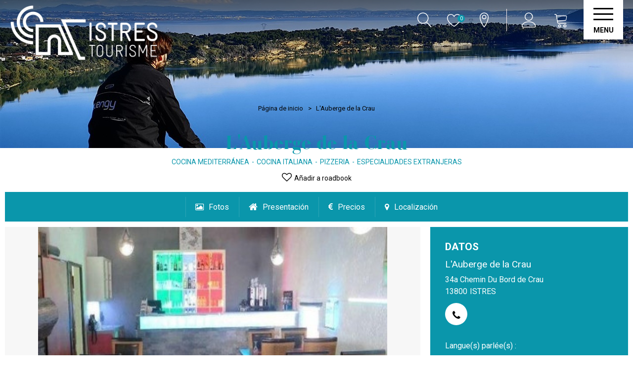

--- FILE ---
content_type: text/html; charset=utf-8
request_url: https://es.istres-tourisme.com/l-auberge-de-la-crau.html
body_size: 11497
content:
<!DOCTYPE html>
<html class="no-js" lang="es">
<head>
    <title>L'Auberge de la Crau</title>
    <meta charset="utf-8" />
    <link rel="shortcut icon" href="/templates/ISTRES2019/images/favicon/favicon.ico" type="image/x-icon" />
    <link rel="apple-touch-icon" sizes="180x180" href="/templates/ISTRES2019/images/favicon/apple-touch-icon.png">
    <link rel="icon" type="image/png" sizes="32x32" href="/templates/ISTRES2019/images/favicon/favicon-32x32.png">
    <link rel="icon" type="image/png" sizes="16x16" href="/templates/ISTRES2019/images/favicon/favicon-16x16.png">
    <link rel="manifest" href="/templates/ISTRES2019/images/favicon/site.webmanifest">
    <meta name="msapplication-TileColor" content="#da532c">
    <meta name="theme-color" content="#0a96ab">
    <link href="https://fonts.googleapis.com/css?family=Roboto:400,700&display=swap" rel="stylesheet">
    <link href="https://fonts.googleapis.com/css?family=Snippet&display=swap" rel="stylesheet">
    <!-- Debut balise description et keyword -->
<link rel="canonical" href="https://es.istres-tourisme.com/l-auberge-de-la-crau.html"/><!-- Fin balise description et keyword -->
<meta property="og:image" content="https://www.istres-tourisme.com/medias/images/prestataires/117282-full.jpg" /><meta property="og:site_name" content="es.istres-tourisme.com" /><meta property="og:url" content="l-auberge-de-la-crau.html" /><meta property="og:title" content="L&#039;Auberge de la Crau" /><meta property="og:type" content="website" />    <meta name="viewport" content="width=device-width" />
    <meta name="format-detection" content="telephone=no">
    <meta http-equiv="Content-Language" content="es">
    <link href="/stylesheet.css?action=display&fic=default&partie=generique" data-initiator="link-element" rel="stylesheet" type="text/css" /><link href="/stylesheet.css?action=display&fic=default&partie=local" data-initiator="link-element" rel="stylesheet" type="text/css" /><link href="https://static.ingenie.fr/components/swiper/swiper.css" data-initiator="link-element" rel="stylesheet" type="text/css" />    <link href="/templates/ISTRES2019/css/cache/style_ES_ControllerFicheInfo_style-site.css" rel="stylesheet" type="text/css">    <!-- Google tag (gtag.js) -->
    <script async src="https://www.googletagmanager.com/gtag/js?id=G-EBZVJ629LF"></script>
    <link rel="alternate" href="https://es.istres-tourisme.com/l-auberge-de-la-crau.html" hreflang="ES-es"><link rel="alternate" href="https://www.istres-tourisme.com/la-locanda.html" hreflang="FR-fr"><link rel="alternate" href="https://en.istres-tourisme.com/l-auberge-de-la-crau.html" hreflang="EN-gb"><link rel="alternate" href="https://www.istres-tourisme.com/la-locanda.html" hreflang="x-default">    <base href="https://es.istres-tourisme.com" />    <script>window.dataLayer = window.dataLayer || [];
                      function gtag(){window.dataLayer.push(arguments);}
                      gtag('js', new Date());
                      gtag('config', 'G-EBZVJ629LF', {'anonymize_ip': true });
                    </script><script data-cookie="GoogleAnalytics" data-cookie-fn="fn_697144cc6fe41" id="fn_697144cc6fe41" data-initiator="script-element" type="application/javascript" >

        function fn_697144cc6fe41() {(function(i,s,o,g,r,a,m){i['GoogleAnalyticsObject']=r;i[r]=i[r]||function(){
                      (i[r].q=i[r].q||[]).push(arguments)},i[r].l=1*new Date();a=s.createElement(o),
                      m=s.getElementsByTagName(o)[0];a.async=1;a.src=g;m.parentNode.insertBefore(a,m)
                      })(window,document,'script','//www.google-analytics.com/analytics.js','ga');ga('create', 'UA-49599349-1', 'auto');ga('require', 'displayfeatures');ga('set', 'anonymizeIp', true);ga('send', 'pageview');}

        var storage = localStorage.getItem("COOKIE_MANAGER");
        if (storage) {
            var dataCookie = JSON.parse(storage);
            if (dataCookie.types.GoogleAnalytics.isEnable) {
            	fn_697144cc6fe41();
            	var script = document.getElementById("fn_697144cc6fe41");
            	script.setAttribute("data-cookie-init", "1");
            }
        }

        </script><link rel="alternate" href="https://es.istres-tourisme.com/l-auberge-de-la-crau.html" hreflang="ES-es"><link rel="alternate" href="https://www.istres-tourisme.com/la-locanda.html" hreflang="FR-fr"><link rel="alternate" href="https://en.istres-tourisme.com/l-auberge-de-la-crau.html" hreflang="EN-gb"><link rel="alternate" href="https://www.istres-tourisme.com/la-locanda.html" hreflang="x-default"><script src="https://ajax.googleapis.com/ajax/libs/jquery/1.9.0/jquery.min.js" data-initiator="script-element" type="application/javascript" ></script>    <!-- Facebook Pixel Code -->
    <script data-cookie="Facebook" data-cookie-fn="fn_697144cc73e00" id="fn_697144cc73e00" data-initiator="script-element" type="application/javascript" >

        function fn_697144cc73e00() {
        !function(f,b,e,v,n,t,s)
        {if(f.fbq)return;n=f.fbq=function(){n.callMethod?
            n.callMethod.apply(n,arguments):n.queue.push(arguments)};
            if(!f._fbq)f._fbq=n;n.push=n;n.loaded=!0;n.version='2.0';
            n.queue=[];t=b.createElement(e);t.async=!0;
            t.src=v;s=b.getElementsByTagName(e)[0];
            s.parentNode.insertBefore(t,s)}(window, document,'script',
            'https://connect.facebook.net/en_US/fbevents.js');
        fbq('init', '2245912435670144');
        fbq('track', 'PageView');
    }

        var storage = localStorage.getItem("COOKIE_MANAGER");
        if (storage) {
            var dataCookie = JSON.parse(storage);
            if (dataCookie.types.Facebook.isEnable) {
            	fn_697144cc73e00();
            	var script = document.getElementById("fn_697144cc73e00");
            	script.setAttribute("data-cookie-init", "1");
            }
        }

        </script>    <noscript><img height="1" width="1" style="display:none"
                   src="https://www.facebook.com/tr?id=2245912435670144&ev=PageView&noscript=1"
        /></noscript>
    <!-- End Facebook Pixel Code -->
</head>

<body class=" es  ControllerFicheInfo">


<header>
    <div class="popup_box"></div>
    <div class="header">
        <div class="logo">
            <a href="/">
                <img src="/templates/ISTRES2019/images/logo.png" title="Istres" alt="Retour à l'accueil"/>
            </a>
        </div>
        <div class="call">
            <!--<div class="meteo">
                -->            <!--</div>-->
            <div class="google" title="Recherche">
                <div class="loupe">
                    <span>Rechercher</span>
                </div>
                <div class="search">
                    <script>
	(function () {
		var cx = '';
		var gcse = document.createElement('script');
		gcse.type = 'text/javascript';
		gcse.async = true;
		gcse.src = (document.location.protocol == 'https:' ? 'https:' : 'http:') +
			'//www.google.com/cse/cse.js?cx=' + cx;
		var s = document.getElementsByTagName('script')[0];
		s.parentNode.insertBefore(gcse, s);
	})();
</script>

<gcse:searchbox-only ></gcse:searchbox-only>                </div>
            </div>
                            <div class="carnet" title="Carnet de voyage">
                    <div id="carnet_voyage_mini_panier"><a href="/carnet-voyage" class="lien_carnet">CARNET_VOYAGE <span class="carnet_voyage_mini_panier_nb_fiche">0</span></a></div>                </div>
                        <div class="map" title="Carte Interactive">
                <nav role="navigation" class="menu-niveau-3 menu-carte_interactive" ><div class="titre-menu"><a href="istres-mapa-interactivo.html" title="Mapa interactivo" >Mapa interactivo</a></div><ul class="">

    
</ul>

</nav>            </div>
            <div class="user" title="Mon compte">
                <div class="widget-moncompte dropdown-relative widget-21">

                <div class="title"><a href="/espace-client.html"><span>Mi cuenta</span></a></div>
    </div>            </div>
            <div class="cart" title="Mon panier">
                <div id="bloc_panier" onclick="location.href='booking?action=panier&amp;cid=1'"><div class="titre"><span>Mi cesta</span></div><div class="contenu"><div class="panier-vide" id="resa_panier_vide">Su cesta está vacía</div><div class="ligne-prestation"  style="display: none;"><div class="left"><span class="nb-prestations" id="resa_panier_nb_prestation">-1</span><span class="libelle-nb-prestations">prestación</span></div><div class="right"><span class="montant" id="resa_panier_montant">0 €</span></div></div><div class="void-panier clear"  style="display: none;"><a href="booking?action=panier&amp;cid=1" >Ver mi cesta</a></div></div></div>            </div>
            <div class="burger">
                <span></span>
                <span></span>
                <span></span>
                <div class="text-menu">MENU</div>
            </div>
        </div>
        <div class="menu">
            <div class="container">
                <div class="cadre_acces_menu_mobile">
                    <ul class="switch-langues"><li class="langue-es selected"><a href="https://es.istres-tourisme.com/?origine=switchLangue" title="Español"><span>Español</span></a></li><li class="langue-fr"><a href="https://www.istres-tourisme.com/?origine=switchLangue" title="Français"><span>Français</span></a></li><li class="langue-en"><a href="https://en.istres-tourisme.com/?origine=switchLangue" title="English"><span>English</span></a></li></ul>                </div>
                <nav role="navigation" class="responsiveMenu menu-niveau-2 menu-principal" ><a id="pull" class="hidden-desktop">Menu</a><ul class="">

    <li data-menu-id="2195" data-menu-keyword="" class="first  menu-niveau-3"><a href="descubra-istres.html"  ><span class="lien-menu">Descubre Istres</span></a><ul class="">

    <li data-menu-id="2197" data-menu-keyword="" class="menu-niveau-4  terminal"><a href="el-casco-historico.html"  ><span class="lien-menu">El Casco Histórico</span></a></li><li data-menu-id="2198" data-menu-keyword="" class="menu-niveau-4  terminal"><a href="patrimonio-y-monumentos.html"  ><span class="lien-menu">Patrimonio y Monumentos</span></a></li><li data-menu-id="2199" data-menu-keyword="" class="menu-niveau-4  terminal"><a href="l-art-dans-la-ville.html"  ><span class="lien-menu">El arte en la ciudad</span></a></li><li data-menu-id="2200" data-menu-keyword="" class="menu-niveau-4  terminal"><a href="playa-y-nautica-etang-de-berre-istres.html"  ><span class="lien-menu">La laguna de Berre y sus playas</span></a></li><li data-menu-id="2201" data-menu-keyword="" class="menu-niveau-4  terminal"><a href="el-estanque-del-olivo-y-su-chorro-de-agua.html"  ><span class="lien-menu">La laguna de l’Olivier y su chorro de agua</span></a></li><li data-menu-id="2202" data-menu-keyword="" class="menu-niveau-4  terminal"><a href="entressen-la-crau.html"  ><span class="lien-menu">Entressen &amp; la Crau</span></a></li><li data-menu-id="2203" data-menu-keyword="" class="menu-niveau-4  terminal"><a href="istres-berceau-de-l-aeronautique.html"  ><span class="lien-menu">Ciudad aeronáutica y la base 125</span></a></li>
</ul>

</li><li data-menu-id="2204" data-menu-keyword="" class="menu-niveau-3"><a href="estilo-de-vida-en-provenza-y-gastronomia-istres.html"  ><span class="lien-menu">Estilo de vida en Provenza  y gastronomía</span></a><ul class="">

    <li data-menu-id="2205" data-menu-keyword="" class="menu-niveau-4"><a href="restaurantes-istres.html"  ><span class="lien-menu">Restaurantes</span></a><ul class="">

    
</ul>

</li><li data-menu-id="2217" data-menu-keyword="" class="menu-niveau-4  terminal"><a href="especialidades-locales.html"  ><span class="lien-menu">Especialidades locales</span></a></li><li data-menu-id="2218" data-menu-keyword="" class="menu-niveau-4  terminal"><a href="mercado-provenzal.html"  ><span class="lien-menu">Mercado Provenzal</span></a></li><li data-menu-id="2219" data-menu-keyword="" class="menu-niveau-4"><a href="terroir-producteurs.html"  ><span class="lien-menu">La Tierra y los Productores</span></a><ul class="">

    
</ul>

</li><li data-menu-id="2225" data-menu-keyword="" class="menu-niveau-4"><a href="descubrir-la-provenza.html"  ><span class="lien-menu">Descubrir la Provenza</span></a><ul class="">

    
</ul>

</li>
</ul>

</li><li data-menu-id="2234" data-menu-keyword="" class="menu-niveau-3"><a href="alojate-en-istres.html"  ><span class="lien-menu">Alójate en Istres</span></a><ul class="">

    <li data-menu-id="2235" data-menu-keyword="" class="menu-niveau-4"><a href="hoteles-istres.html"  ><span class="lien-menu">Hoteles</span></a><ul class="">

    
</ul>

</li><li data-menu-id="2238" data-menu-keyword="" class="menu-niveau-4  terminal"><a href="habitaciones-de-huespedes-istres.html"  ><span class="lien-menu">Habitaciones de huéspedes</span></a></li><li data-menu-id="2239" data-menu-keyword="" class="menu-niveau-4  terminal"><a href="casas-rurales-y-apartamentos-amueblados.html"  ><span class="lien-menu">Casas rurales y Apartamentos amueblados</span></a></li><li data-menu-id="2240" data-menu-keyword="" class="menu-niveau-4  terminal"><a href="alojamientos-de-alquiler-no-clasificados-istres.html"  ><span class="lien-menu">Alojamientos de alquiler no clasificados</span></a></li><li data-menu-id="2241" data-menu-keyword="" class="menu-niveau-4  terminal"><a href="residencia-de-vacaciones-istres.html"  ><span class="lien-menu">Residencia de vacaciones</span></a></li><li data-menu-id="2242" data-menu-keyword="" class="menu-niveau-4  terminal"><a href="camping-y-area-de-servicio-istres.html"  ><span class="lien-menu">Camping y área de servicio</span></a></li><li data-menu-id="2243" data-menu-keyword="" class="menu-niveau-4  terminal"><a href="lugares-de-recepcion.html"  ><span class="lien-menu">Lugares de recepción</span></a></li>
</ul>

</li><li data-menu-id="2244" data-menu-keyword="" class="menu-niveau-3"><a href="istres-vive-la-experiencia.html"  ><span class="lien-menu">Vive la experiencia</span></a><ul class="">

    <li data-menu-id="2245" data-menu-keyword="AGENDA_DATE_PAR_DATE" class="menu-niveau-4"><a href="diario-istres.html"  ><span class="lien-menu">Agenda</span></a><ul class="">

    
</ul>

</li><li data-menu-id="2251" data-menu-keyword="" class="menu-niveau-4  terminal"><a href="istres-tourisme-le-club-l-animateur-de-vos-experiences.html"  ><span class="lien-menu">Istres Tourisme, Le Club</span></a></li><li data-menu-id="2252" data-menu-keyword="" class="menu-niveau-4  terminal"><a href="dinosaur-istres-el-mundo-dinosaurios-renace-a-istres.html"  ><span class="lien-menu">Dinosaur&#039;Istres</span></a></li><li data-menu-id="2253" data-menu-keyword="" class="menu-niveau-4"><a href="jouez-famille-istres.html"  ><span class="lien-menu">Jugar en familia</span></a><ul class="">

    
</ul>

</li><li data-menu-id="2271" data-menu-keyword="" class="menu-niveau-4"><a href="plages-nautisme-istres.html"  ><span class="lien-menu">Playas y actividades náuticas</span></a><ul class="">

    
</ul>

</li><li data-menu-id="2276" data-menu-keyword="" class="menu-niveau-4"><a href="naturaleza-paseos-y-caminatas.html"  ><span class="lien-menu">Naturaleza, Paseos y Caminatas</span></a><ul class="">

    
</ul>

</li><li data-menu-id="2279" data-menu-keyword="" class="menu-niveau-4"><a href="experiencias-culturales-istres.html"  ><span class="lien-menu">Experiencias culturales</span></a><ul class="">

    
</ul>

</li><li data-menu-id="2290" data-menu-keyword="" class="menu-niveau-4"><a href="blog.html"  ><span class="lien-menu">Blog Expérience à Istres</span></a><ul class="">

    
</ul>

</li>
</ul>

</li><li data-menu-id="2298" data-menu-keyword="" class="menu-niveau-3"><a href="informaciones-utiles-de-istres.html"  ><span class="lien-menu">Informaciones útiles de Istres</span></a><ul class="">

    <li data-menu-id="2299" data-menu-keyword="" class="menu-niveau-4  terminal"><a href="nuestras-noticias.html"  ><span class="lien-menu">Noticias</span></a></li><li data-menu-id="2300" data-menu-keyword="" class="menu-niveau-4  terminal"><a href="llegar-istres.html"  ><span class="lien-menu">Cómo llegar a Istres</span></a></li><li data-menu-id="2301" data-menu-keyword="" class="menu-niveau-4  terminal"><a href="folletos-y-planos.html"  ><span class="lien-menu">Folletos y planos</span></a></li><li data-menu-id="2302" data-menu-keyword="" class="menu-niveau-4  terminal"><a href="la-oficina-de-turismo.html"  ><span class="lien-menu">La Oficina de Turismo</span></a></li><li data-menu-id="2303" data-menu-keyword="" class="menu-niveau-4  terminal"><a href="aparcamiento-y-transporte.html"  ><span class="lien-menu">Aparcamiento y transporte</span></a></li><li data-menu-id="2304" data-menu-keyword="" class="menu-niveau-4  terminal"><a href="desplazarse-en-provenza.html"  ><span class="lien-menu">Desplazarse en Provenza</span></a></li><li data-menu-id="2305" data-menu-keyword="" class="menu-niveau-4  terminal"><a href="asociaciones-y-comercios-istres.html"  ><span class="lien-menu">Asociaciones y Comercios</span></a></li><li data-menu-id="2308" data-menu-keyword="" class="menu-niveau-4  terminal"><a href="https://web.digitick.com/index-css5-istresweb-pg1.html"  ><span class="lien-menu">Billetterie Ville d&#039;Istres</span></a></li>
</ul>

</li><li data-menu-id="2309" data-menu-keyword="" class="menu-niveau-3"><a href="acheter-en-ligne.html"  ><span class="lien-menu">Billetterie &amp; Boutique</span></a><ul class="">

    <li data-menu-id="2310" data-menu-keyword="" class="menu-niveau-4  terminal"><a href="reserva-visite-concert-atelier.html"  ><span class="lien-menu">Reserva</span></a></li><li data-menu-id="2311" data-menu-keyword="" class="menu-niveau-4  terminal"><a href="tienda-officio-du-turismo-...-la-suite.html"  ><span class="lien-menu">Tienda : Officio du Turismo ... la suite</span></a></li><li data-menu-id="2312" data-menu-keyword="" class="menu-niveau-4  terminal"><a href="https://web.digitick.com/index-css5-istresweb-pg1.html"  ><span class="lien-menu">Billetterie Ville d&#039;Istres</span></a></li>
</ul>

</li>
</ul>

</nav>                <div class="widget-actualites widget-34 pushmenu "><div class="extrait PAGE-LIENEX-DINO"><p class="titre-extrait"><a href="dinosaur-istres-el-mundo-dinosaurios-renace-a-istres.html"   title="Dinosaur'Istres"  class="fairestat"  data-contexte="PAGE-LIENEX-DINO" >Dinosaur'Istres</a></p><div class="image"><a href="dinosaur-istres-el-mundo-dinosaurios-renace-a-istres.html"   title="Dinosaur'Istres"  class="fairestat"  data-contexte="PAGE-LIENEX-DINO" ><img src="https://www.istres-tourisme.com/medias/images/info_pages/multitailles/320x240_dinosaur-istres-monde-enfant-soleil-fev-2023-aurore-30-3103.jpg" title="dinosaur-istres-monde-enfant-soleil-fev-2023-aurore-30-3103" alt="dinosaur-istres-monde-enfant-soleil-fev-2023-aurore-30-3103"
                                               data-width="1280"
                                            data-height="853" data-orientation="landscape"
                                            class=

                                        /></a></div></div></div><!-- Bloc Bxslider --><script>     
		  	function widgetActualiteInitBxSlider34() {    
				try {                                  
					var obj = new BxSliderIngenie("#widget-actualites-34",{'auto': true, 'autoHover': true, 'minSlides': 1, 'maxSlides': 1, 'infiniteLoop':true, nextText: '', prevText: ''},false,false);
				}
				catch (e) {
					console.log('BxSliderIngenie : init impossible sur #widget-actualites-34',e);
				}       
		  	}
		  	</script><!--/ Bloc Bxslider -->            </div>
        </div>
    </div>
</header>
<div class="tetiere">
        <div class="bxsliderBanniere" style="max-width: 100%; overflow: hidden">
        <ul class="bxsliderBanniereUL" style="padding: 0">
            
                    <li>
                        <img src="https://www.istres-tourisme.com/medias/images/info_menu/multitailles/1920x1440_1920x1440-istres-vue-sur-les-deux-a-tangs-de-berre-et-de-l-olivier-2816-2847-3612.jpg" alt="1920x1440-istres-vue-sur-les-deux-a-tangs-de-berre-et-de-l-olivier-2816-2847" title=""/>                    </li>

                    </ul>
    </div>

<!-- Bloc Bxslider --><script>     
		  	function widgetTetiereInitBxSlider() {    
				try {                                  
					var obj = new BxSliderIngenie(".bxsliderBanniereUL",{'auto': true, 'autoHover': true, 'minSlides': 1, 'maxSlides': 1, 'infiniteLoop':true, nextText: '', prevText: '', mode: 'fade', captions: false},false,false);
				}
				catch (e) {
					console.log('BxSliderIngenie : init impossible sur .bxsliderBanniereUL',e);
				}       
		  	}
		  	</script><!--/ Bloc Bxslider --></div>

<ul class="breadcrumb">    <li>
                                    <a href="/">
                    <span>Página de inicio</span>
                </a>
                                    <span class="divider">&gt;</span>
                                        </li>
    <li>
        <script type="application/ld+json">{"itemListElement":[{"position":1,"name":"P\u00e1gina de inicio","item":"https:\/\/es.istres-tourisme.com\/\/","@type":"ListItem"},{"position":2,"name":"L'Auberge de la Crau","item":"https:\/\/es.istres-tourisme.com\/l-auberge-de-la-crau.html","@type":"ListItem"}],"@type":"BreadcrumbList","@context":"http:\/\/schema.org\/"}</script>            <span>L'Auberge de la Crau</span>
            </li>
</ul>
<main class="container" role="main">
                <section id="content" class="">
            <script type="application/ld+json">{"telephone":"04 42 56 41 86","location":{"address":{"addressLocality":"Istres","addressCountry":"FRA","postalCode":"13800","streetAddress":"34a Chemin Du Bord de Crau, ","@type":"PostalAddress"},"geo":{"latitude":"43.524507","longitude":"4.963444","@type":"GeoCoordinates"},"@type":"Place"},"name":"La Locanda","description":"La pizzer\u00eda La Locanda le invita a degustar especialidades italianas.","url":"https:\/\/es.istres-tourisme.com\/l-auberge-de-la-crau.html","image":{"url":"https:\/\/www.istres-tourisme.com\/medias\/images\/prestataires\/117282-full.jpg","@type":"ImageObject"},"@type":"Organization","@context":"http:\/\/schema.org\/"}</script><div id="fiche-info"  class="type-prestataire-t fiche-info-INFO"  itemscope itemtype="http://schema.org/Restaurant"><header><h1 itemprop="name">L'Auberge de la Crau</h1><div class="classement"></div><span class="sous-titre"><span class="P.specialites-2985-T">Cocina mediterránea</span>, <span class="P.specialites-3009-T">Cocina italiana</span> <span class="P.categories-2886-T">Pizzeria</span> <span class="P.categories-2893-T">Especialidades extranjeras</span> </span><div class="lien_fiche_carnet"><a rel="nofollow" title="Añadir a roadbook" href="carnet-voyage?action=add&fiche=T|5221216" class="lien_savoir_plus carnet_voyage_ajouter" ><span>Añadir a roadbook</span></a><a rel="nofollow" title="Eliminar el libro de viajes" href="carnet-voyage?action=remove&fiche=T|5221216" class="lien_savoir_plus carnet_voyage_supprimer" style="display: none;"><span>Eliminar el libro de viajes</span></a></div></header><div class="contenu-fiche"><div class="bandeau"><ul><li class="bandeau-photos "><a href="/l-auberge-de-la-crau.html#media">Fotos</a></li><li class="bandeau-description "><a href="/l-auberge-de-la-crau.html#description">Presentación</a></li><li class="bandeau-criteres "><a href="/l-auberge-de-la-crau.html#criteres">FICHE_INFO_SIMPLE_CRITERES</a></li><li class="bandeau-contact "><a href="/l-auberge-de-la-crau.html#contact">Contacto</a></li><li class="bandeau-ouvertures "><a href="/l-auberge-de-la-crau.html#ouvertures">FICHE_INFO_SIMPLE_OUVERTURES</a></li><li class="bandeau-tariffroid "><a	href="/l-auberge-de-la-crau.html#tarifsfroid">Precios</a></li><li class="bandeau-carte "><a href="/l-auberge-de-la-crau.html#carte">Localización</a></li></ul></div><div id="media" class="gallerie media_unique"><div class="swiper-container swiper-gallery"><ul class="gallerie-list swiper-wrapper"><li class="swiper-slide"><img itemprop="image"  src="https://www.istres-tourisme.com/medias/images/prestataires/multitailles/800x600_117282-full.jpg" alt="13T1000939_1_WEB.jpg" title="13T1000939_1_WEB.jpg"/></li></ul></div></div><!-- SLIDER SWIPER -->
<script type='application/javascript'>
setTimeout(() => {
    if (document.readyState !== 'loading') {
        runSlider287402109();
    } else if (document.addEventListener) {
        document.addEventListener('DOMContentLoaded', runSlider287402109);
    } else {
        document.attachEvent('onreadystatechange', function() {
            if (document.readyState == 'complete') {
                runSlider287402109();
            }
        });
    }
}, 0);
function runSlider287402109() {
    var ingSwiper287402109 = new IngenieSwiper.Client({
        params: {},
        initialSelector: '.swiper-gallery',
        selector: '.gallerie',
        thumbnailSelector: '#sliderThumbReal',
        isZoomEnable: 1,
        preloadImages: false,
        lazy: true
        
    });
    ingSwiper287402109.init();
    
}
</script>
<!--/ SLIDER SWIPER --><h2 class="titre_bloc_fiche" id="description"><span>Presentación</span></h2><div class="presentation"><div class="description" itemprop="description"><div class="pave1 pave-containText"><span class="contenu_descriptif">La pizzería La Locanda le invita a degustar especialidades italianas.</span></div><div class="pave4 pave-containText"><span class="contenu_descriptif">Situado en una zona industrial.</span></div></div></div><div class="zone_criteres" id="criteres"><div class="cadre critere4"><div class="titre-div" >Equipamiento, Servicios</div><ul class="type-critere"><li class="P.126-T"><span class="type-titre crit_P.126">Estacionamiento <span>:</span> </span><ul class="valeur-critere"><li class="P.126-972-T">Aparcamiento</li><li class="P.126-1323-T">Aparcamiento privado</li></ul></li><li class="P.22-T"><span class="type-titre crit_P.22">Exteriores <span>:</span> </span><ul class="valeur-critere"><li class="P.22-723-T">Terraza</li><li class="P.22-1058-T">Jardín</li></ul></li><li class="P.125-T"><span class="type-titre crit_P.125">Equipos interiores <span>:</span> </span><ul class="valeur-critere"><li class="P.125-804-T">Climatización</li></ul></li></ul></div><div class="cadre critere5"><div class="titre-div" >Bueno saber</div><ul class="type-critere"><li class="P.119-T"><span class="type-titre crit_P.119">Restauración <span>:</span> </span><ul class="valeur-critere"><li class="P.119-1217-T">Platos para llevar/Platos cocinados</li></ul></li><li class="P.services-T"><span class="type-titre crit_P.services">Services <span>:</span> </span><ul class="valeur-critere"><li class="P.services-687-T">Animales aceptados</li></ul></li><li class="P.sallesEquipement-T"><span class="type-titre crit_P.sallesEquipement">Equipement des salles <span>:</span> </span><ul class="valeur-critere"><li class="P.sallesEquipement-1259-T">Climatización</li></ul></li></ul></div></div><div class="contact" id="contact"><div class="coordonnees"><div class="fiche" itemprop="location" itemscope itemtype="http://schema.org/Place"><div class="libelle">Datos</div><div class="Nom"><span class="valeur">L'Auberge de la Crau</span></div><div class="Adresse-LigneAdresse1"><span class="valeur" >34a Chemin Du Bord de Crau</span></div><div class="Adresse-CodePostal"><span class="valeur" >13800</span></div><div class="Adresse-Ville"><span class="valeur" >Istres</span></div>

                    <div class="barre_bts_coordonnees"><span class="bt_view" data-click="tels" id="tels_contact"><div class="Telephone"><span class="titre" >Tel : </span><span class="valeur" itemprop="telephone">+33 4 42 56 41 86</span></div></span></div></div><div class="critere-picto"><ul class="type-critere"><li class="P.languesParlees-T"><span class="type-titre">Langue(s) parlée(s) : </span><ul class="valeur-critere"><li class="P.languesParlees-1192-T"><img src="https://www.istres-tourisme.com/medias/images/picto/P.languesParlees-1192-T.gif"  alt="Inglés" title="Inglés" /></li><li class="P.languesParlees-1189-T"><img src="https://www.istres-tourisme.com/medias/images/picto/P.languesParlees-1189-T.gif"  alt="Alemán" title="Alemán" /></li></ul></li></ul></div></div></div><div class="cadre ouverture"><div class="titre-div" >Periodo(s) de apertura</div><div class="ouverture"><p class="date" >Todo el año<span class="annee-ouverture"> 2026</span></p><p class="nature" >Todos los días menos domingo</p></div></div><h2 class="titre_bloc_fiche" id="tarifsfroid"><span>Precios</span></h2><div class="tarifs_froid_onglet_tarifs"><div class="critere-picto"><ul class="type-critere"><li class="P.modesPaiement-T"><span class="type-titre">Modes de paiement : </span><ul class="valeur-critere"><li class="P.modesPaiement-1268-T"><img src="https://www.istres-tourisme.com/medias/images/picto/P.modesPaiement-1268-T.gif"  alt="Tarjeta bancaria/crédito" title="Tarjeta bancaria/crédito" /></li><li class="P.modesPaiement-1285-T"><img src="https://www.istres-tourisme.com/medias/images/picto/P.modesPaiement-1285-T.gif"  alt="Título Restaurante" title="Título Restaurante" /></li></ul></li></ul></div></div><div class="bloc_carte_coord_criteres" id="carte"><span class="close_button"></span><div class="carte_coordonnees"><div class="carte  "><div class="carte_coordonnees_titre" style="display: none;"><h3>Mapa</h3></div><div
                        data-map="OpenStreetMap"
                        data-map-type="Marker"
                        data-map-lat="43.524507"
                        data-map-long="4.963444"
                        data-map-text="L'Auberge de la Crau"
                        data-map-zoom="13"
                        data-map-gpxurl=""
                        data-map-traces-nom=""
                        data-map-itineraire=""
                        data-map-gpx-prestations=""
                        ></div><div class="carteGoogle"><div id="carteGoogleMap" ><span class="loader" ><img src="https://static.ingenie.fr/images/ajax/chargement-moyen-rond.gif" alt="loading" /></span></div></div></div><div class="coordonnees-fiche"><div><div class="destination-coordonnees-fiche" itemprop="location" itemscope itemtype="http://schema.org/Place"><div>
                <div class="destination">FICHE_INFO_SIMPLE_LIBELLE_DESTINATION</div>
              </div><div>
                <div class="libelle">La Locanda</div>  <div class="Adresse-LigneAdresse1"><span class="valeur">34a Chemin Du Bord de Crau</span></div>  <div class="Adresse-LigneAdresse2"><span class="valeur"></span></div>  <div class="Adresse-CodePostal"><span class="valeur">13800</span></div>  <div class="Adresse-Ville"><span class="valeur">Istres</span></div>
              </div></div><div class="gps-coordonnees-fiche" itemprop="location" itemscope itemtype="http://schema.org/Place"><div class="coordonnees_gps">Coordenadas GPS</div><div class="latitude"><em>Latitud   : 43.524507</em></div><div class="longitude"><em>Longitud : 4.963444</em></div><div itemprop="geo" itemscope itemtype="http://schema.org/GeoCoordinates"><meta itemprop="latitude" content="43.524507" /><meta itemprop="longitude" content="4.963444" /></div></div><div class="calcul-itineraire"><input type="text" id="departItineraire" class="calcul-itineraire-input" placeholder="Introduzca la ciudad de origen" /><button type="submit" id="lienItineraire" class="calcul-itineraire-bouton">Calcular</button><div id="emplacementTexteItineraire" class="calcul-itineraire-detail"></div></div></div></div>
<div class="boutonGoogleMaps-wrapper" id="boutonGoogleMaps-wrapper">
    <button id="boutonGoogleMaps" class="boutonGoogleMaps" onclick="ING_GoogleMaps_load('T|5221216', 'fiche_restaurants_v2')">
        <span>Ver Google Maps</span>
    </button>
</div>

<script type="text/javascript">
    if (document.addEventListener) {
        document.addEventListener("DOMContentLoaded", function() {
            document.removeEventListener("DOMContentLoaded", arguments.callee, false);
            ING_GoogleMaps_init();
        }, false);

    } else if (document.attachEvent) {
        document.attachEvent("onreadystatechange", function() {
            if (document.readyState === "complete") {
                document.detachEvent("onreadystatechange", arguments.callee);
                ING_GoogleMaps_init();
            }
        });
    }

    var toggleQuery = ['.carteGoogle', '.coordonnees-fiche'];

    function ING_GoogleMaps_init() {
        for (var i = 0; i < toggleQuery.length; i++) {
            var el = document.querySelector(toggleQuery[i]);
            el.style.display = 'none';
        }
        var el = document.querySelector('#fiche-info .carte_coordonnees > .carte');
        if (el) {
            el.style.minHeight = 'auto';
        }
    }

    function ING_GoogleMaps_load(idObject, codeModele) {
        var url = 'https://es.istres-tourisme.com/javascript.js?&action=loadGoogleMapsScript&idObject=' + idObject + '&codeModele=' + codeModele;
        var script = document.createElement('script');
        script.src = url;
        script.onload = function() {
            initialiserGoogleMap();
            for (var i = 0; i < toggleQuery.length; i++) {
                var el = document.querySelector(toggleQuery[i]);
                el.style.display = 'block';
            }
            var btn = document.getElementById('boutonGoogleMaps-wrapper');
            btn.parentElement.removeChild(btn);
        };
        document.head.appendChild(script);
    }
</script></div><div class="cadre critere9"><ul class="type-critere"><li class="P.environnements-T"><span class="type-titre">Environnements : </span><ul class="valeur-critere"><li class="P.environnements-176-T">A las afueras de la ciudad</li><li class="P.environnements-173-T">En ciudad</li></ul></li></ul></div><div class="lien_fiche_carnet"><a rel="nofollow" title="Añadir a roadbook" href="carnet-voyage?action=add&fiche=T|5221216" class="lien_savoir_plus carnet_voyage_ajouter" ><span>Añadir a roadbook</span></a><a rel="nofollow" title="Eliminar el libro de viajes" href="carnet-voyage?action=remove&fiche=T|5221216" class="lien_savoir_plus carnet_voyage_supprimer" style="display: none;"><span>Eliminar el libro de viajes</span></a></div></div></div></div>        </section>
    </main>

<footer id="footer">
    <div class="top-foot">
        <div class="socials">
            <nav role="navigation" class="menu-niveau-3 menu-multimedia" ><ul class="">

    <li data-menu-id="2377" data-menu-keyword="" class="first  facebook  menu-niveau-4  terminal"><a href="https://www.facebook.com/officedetourismeistres"  target="_blank" ><span class="lien-menu">Facebook</span></a></li><li data-menu-id="2380" data-menu-keyword="" class="instagram  menu-niveau-4  terminal"><a href="https://www.instagram.com/istres_tourisme/"  target="_blank" rel="nofollow"  ><span class="lien-menu">Instagram</span></a></li><li data-menu-id="2381" data-menu-keyword="" class="youtube  menu-niveau-4  terminal"><a href="https://www.youtube.com/subscription_center?add_user=istrestourisme"  target="_blank" rel="nofollow"  ><span class="lien-menu">Youtube</span></a></li>
</ul>

</nav>        </div>
        <div class="news">
            <nav role="navigation" class="menu-niveau-3 menu-newsletter" ><div class="titre-menu"><a href="newsletter.html" title="Inscription newsletter" >Inscription newsletter</a></div></nav>            <div class="newsbloc">
                
                    <form name="form_mail" class="preform_newsletter" method="get" action="newsletter.html#form_haut">
                    <div class="champ_mail"><input onblur="if (this.value=='') this.value=this.defaultValue" onclick="if (this.defaultValue==this.value) this.value=''" name='formsChamp_12_64' placeholder='Tu correo electrónico...' type="email"></div>
                    <div class="champ_bouton_submit"><input name="valider" value="OK" type="submit"></div>
                    </form><nav role="navigation" class="menu-niveau-3 menu-insc-newsletter" ><div class="titre-menu"><a href="archives-newsletter.html" title="Archives Newsletter" >Archives Newsletter</a></div></nav>            </div>
        </div>
    </div>
    <div class="main-foot">
        <div class="hastag">#IstresTourisme</div>
        <div class="col">
            <nav role="navigation" class="menu-niveau-3 menu-ot" ><div class="titre-menu"><a href="office-tourisme-istres.html" title="OFFICE DE TOURISME D&#039;ISTRES" >OFFICE DE TOURISME D&#039;ISTRES</a></div><div class="description-menu"><span style="font-size:16px;"><strong>30 all&eacute;es Jean Jaur&egrave;s - 13800 Istres<br />
<a href="tel:​+33442817600">Tel : +33(0)4 42 81 76 00</a></strong></span></div><ul class="">

    <li data-menu-id="2384" data-menu-keyword="" class="first  contact  menu-niveau-4  terminal"><a href="contacto.html"  ><span class="lien-menu">Contacto</span></a></li><li data-menu-id="2385" data-menu-keyword="" class="brochures  menu-niveau-4  terminal"><a href="flletos-mapa.html"  ><span class="lien-menu">Flletos &amp; Mapa</span></a></li><li data-menu-id="2386" data-menu-keyword="" class="menu-niveau-4"><a href="tienda-office-de-tourisme-...-la-suite.html"  ><span class="lien-menu">Tienda : Officio du Turismo ... la suite</span></a><ul class="">

    
</ul>

</li><li data-menu-id="2397" data-menu-keyword="" class="menu-niveau-4"><a href="etiquetas-y-compromisos-istres-turismo.html"  ><span class="lien-menu">Etiquetas y Compromisos</span></a><ul class="">

    
</ul>

</li><li data-menu-id="2403" data-menu-keyword="" class="menu-niveau-4  terminal"><a href="https://docs.google.com/forms/d/1w5ZxyaHkPmST6bAxhN2h4sooS4817FOE_JMQqjeWgMU/viewform"  target="_blank" ><span class="lien-menu">Cuestionario de satisfacción</span></a></li><li data-menu-id="2404" data-menu-keyword="" class="menu-niveau-4  terminal"><a href="http://www.digitick.com/index-css5-istres-pg1.html"  target="_blank" ><span class="lien-menu">Venta de Billetes istres.fr</span></a></li><li data-menu-id="2405" data-menu-keyword="" class="menu-niveau-4  terminal"><a href="taquilla-para-visitas-y-actividadesistres-tourisme.html"  ><span class="lien-menu">Taquilla para visitas y actividades</span></a></li>
</ul>

</nav>        </div>
        <div class="col">
            <nav role="navigation" class="menu-niveau-3 menu-pro" ><div class="titre-menu"><a href="menu-professionnels.html" title="Professionnels" >Professionnels</a></div><ul class="">

    <li data-menu-id="2407" data-menu-keyword="" class="first  lien_footer_groupes  menu-niveau-4"><a href="servicio-grupo.html"  ><span class="lien-menu">Servicio Grupal</span></a><ul class="">

    
</ul>

</li>
</ul>

</nav>        </div>
        <div class="col">
                    </div>
    </div>
    <div class="legal">
        <nav role="navigation" class="menu-niveau-3 menu-legal" ><ul class="">

    <li data-menu-id="2429" data-menu-keyword="" class="first  menu-niveau-4  terminal"><a href="charte-rgpd.html"  ><span class="lien-menu">Charte RGPD</span></a></li><li data-menu-id="2430" data-menu-keyword="" class="menu-niveau-4  terminal"><a href="socios-istres-tourisme.html"  ><span class="lien-menu">Socios</span></a></li><li data-menu-id="2434" data-menu-keyword="" class="menu-niveau-4  terminal"><a href="notas-legales.html"  ><span class="lien-menu">Notas legales</span></a></li><li data-menu-id="2435" data-menu-keyword="" class="menu-niveau-4  terminal"><a href="plano-del-sitio.html"  ><span class="lien-menu">Plano del sitio</span></a></li><li data-menu-id="" data-menu-keyword="ING_MODIFY_COOKIE" class=""><a href="#0"  ><span class="lien-menu">Gestión de cookies</span></a></li>
</ul>

</nav>    </div>
</footer>
<script src="https://static.ingenie.fr/modules/IngenieSwiper.js" data-initiator="script-element" type="application/javascript" ></script><script src="https://static.ingenie.fr/js/jquery-1.9.0.js" data-initiator="script-element" type="application/javascript" ></script><script defer="1" src="https://static.ingenie.fr/js/leaflet/leaflet.js" data-initiator="script-element" type="application/javascript" ></script><script defer="1" src="https://static.ingenie.fr/js/leaflet/leaflet-routing-machine.js" data-initiator="script-element" type="application/javascript" ></script><script defer="1" src="https://static.ingenie.fr/js/leaflet/leaflet-geosearch.js" data-initiator="script-element" type="application/javascript" ></script><script defer="1" src="https://static.ingenie.fr/js/leaflet/gpx.min.js" data-initiator="script-element" type="application/javascript" ></script><script defer="1" src="https://static.ingenie.fr/js/leaflet/GpPluginLeaflet.js" data-initiator="script-element" type="application/javascript" ></script><script src="https://static.ingenie.fr/js/ScriptsLoader.js" data-initiator="script-element" type="application/javascript" ></script><script src="https://static.ingenie.fr/components/maps/js/MapsInitializer.js" data-initiator="script-element" type="application/javascript" ></script><script src="https://static.ingenie.fr/js/ScriptsLoader.js" data-initiator="script-element" type="application/javascript" ></script><script src="https://static.ingenie.fr/widgets/dispo/js/Client.js" data-initiator="script-element" type="application/javascript" ></script><script data-initiator="script-element" type="application/javascript" >
				document.body.classList.add("widget-v2");
			</script><script src="https://static.ingenie.fr/helpers/ScriptsLoader.js" data-initiator="script-element" type="application/javascript" ></script><script src="https://static.ingenie.fr/components/cookieManager/js/CookieManager.js" data-initiator="script-element" type="application/javascript" ></script><!-- Debut Javascript -->
<script src="https://ajax.googleapis.com/ajax/libs/jquery/1.9.0/jquery.min.js" data-initiator="script-element" type="application/javascript" ></script><script data-initiator="script-element" type="application/javascript" >window.jQuery || document.write('<script type="application/javascript" src="https://static.ingenie.fr/js/jquery-1.9.0.min.js"><\/script>')</script><script data-initiator="script-element" type="application/javascript" >window.jQuery || document.write('<script type="application/javascript" src="/js/jquery-1.9.0.min.js"><\/script>')</script><script src="https://maps.google.com/maps/api/js?sensor=true&key=AIzaSyCoxnWqbUMkLQe1PX98J9QhodG1Ldn8n0o" data-initiator="script-element" type="application/javascript" ></script><script src="/javascript.js?action=load&categorie=fiche-info" data-initiator="script-element" type="application/javascript" ></script><!-- Debut Javascript load/reload-->
<script id="reload_js_vue" data-initiator="script-element" type="application/javascript" >function reload_js_vue(infinite){if ( infinite == undefined ) { infinite = false; };};</script><script data-initiator="script-element" type="application/javascript" >
function demarrage(){var mapOptions = {scaleControl: true,zoom: 15,mapTypeId: google.maps.MapTypeId.ROADMAP,scrollwheel: false,styles: [{
            featureType: "poi",
            stylers: [
              { visibility: "off" }
            ]
        }]};blocGoogleMap = new GoogleMap('#carteGoogleMap',mapOptions,'FICHE');blocGoogleMap.listeCoord = [{"nom":"La Locanda","latitude":"43.524507","longitude":"4.963444","content":"","icone":"","idMarker":"","tabInfos":[]}];blocGoogleMap.traces = [];try {
                            blocGoogleMap.initMap();                            
                            map = blocGoogleMap.map;                            
                        }
                        catch(err) {
                            //console.log(err);
                        }

			 	$(window).on( "load",function(){
  					try {
  						ficheInfoInitBxSliderGallery();
  					}
  					catch(err) {
  					}
  				});
  			$('#iview').iView({
  				pauseTime: 7000,
  				pauseOnHover: true,
  				directionNav: false,
  				directionNavHide: false,
  				controlNav: true,
  				controlNavNextPrev: false,
  				controlNavThumbs: true,
  				// timer: 'Bar',
  				// timerDiameter: 120,
  				// timerPadding: 3,
  				// timerStroke: 4,
  				// timerBarStroke: 0,
  				// timerColor: '#0F0',
  				// timerPosition: 'bottom-right',
  				// timerX: 15,
  				// timerY: 60
  				});

  			// anchor js
  		$('.bandeau li').fv2_anchor({'ScrollTopMargin':'0'});

			var gsw_organisme = 341;
			var gsw_site = "ISTRES2019";
			var gsw_langue = "ES";
			var gsw_url = "https://genius2istres.ingenie.fr/scripts/stats/web/stats.php";
			var gsw_vars = Array();
				gsw_vars["TYPREST"] = "T";
				gsw_vars["CODEPRESTATAIRE"] = "5221216";
			gsw_log(gsw_organisme, gsw_site, gsw_langue, gsw_url, gsw_vars);
try {
                          						accordionDispo();
                          					} catch(err) {
                          					}
					try {

						$("nav li").hover(function() {

							$(this).find("img.lazy").trigger("scroll");
						});

						$("nav img.lazy").lazyload({
							skip_invisible : false,
							effect : "fadeIn"
						});

					} catch(err) {
			        }
			$(".responsiveMenu").fv2_responsiveMenu();
          	try {
          		$(".fairestat").fv2_stats({
          			organisme: "341",
          			site: "ISTRES2019",
          			langue: "ES",
          			url_stat: "genius2istres.ingenie.fr"
          		});
          	} catch(err) {}
          IngenieComponents.MapsInitializer.init();if(typeof CookieManager !== "undefined"){CookieManager.load();}};
function demarrageWidgets(){try {if (typeof isInitMoteurResa == "undefined" || (typeof isInitMoteurResa != "undefined") && isInitMoteurResa == false) {
Resa.init_moteur_resa('1');
}
} catch(err) {}try {
if (typeof isInitMoteurRecherche == "undefined" || (typeof isInitMoteurRecherche != "undefined") && isInitMoteurRecherche == false) {
MoteurRecherche.init_moteur('2', '.form-moteurRecherche-AFFINAGE-2');
}

} catch(err) {}try {		try {
			widgetTetiereInitBxSlider();
		}
		catch(e) {
			
		}} catch(err) {}try {					try {
						widgetActualiteInitBxSlider27();
					}
					catch(e) {

					}} catch(err) {}try {					try {
						widgetActualiteInitBxSlider29();
					}
					catch(e) {

					}} catch(err) {}try {					try {
						widgetActualiteInitBxSlider34();
					}
					catch(e) {

					}} catch(err) {}try { demarrageWidgetsCharte(); } catch ( e ) {  } ;};
$(document).ready(function(){
demarrage();demarrageWidgets();
});</script><!-- Fin Javascript load/reload-->

<script>
    </script>


        <div id="carnet-voyage-v3" data-typecarte="non-defini-cong-site">
            <div class="detail-carnet">
                <a href="#" class="btn-icon btn-close"></a>
                <div class="h1">Diario de viaje</div>    
                <div class="content liste-fiches open">
                    <p class="msg-carnet-vide">Tu libreta de viaje está vacía</p>
                </div> 
                <div class="content send-mail"></div>   
                <div class="btn-actions">
                    <a href="#" class="btn-icon btn-liste-fiches open" title="Ver la lista"></a>
                    <a href="#" class="btn-icon btn-send-mail disabled" title="Enviar por correo"></a>
                    <a href="#" class="btn-icon btn-print disabled" title="Descargar - Imprimir"></a>
                    <a href="#" class="btn-icon btn-empty disabled" title="Claro y Cerrar"></a>
                </div>                
            </div>
            <div class="carte-carnet">
                <div class="toggle-carte">
                    <div class="btn">                          
                      <span class="btn-icon"></span>
                      <span class="btn-libelle">Mostrar mapa</span>
                      <span class="btn-libelle">Cerrar el mapa</span>
                    </div>
                </div>
                <div id="canvas-carte" class="canvas-carte"></div>
            </div>        
        </div>
        
</body>
</html>